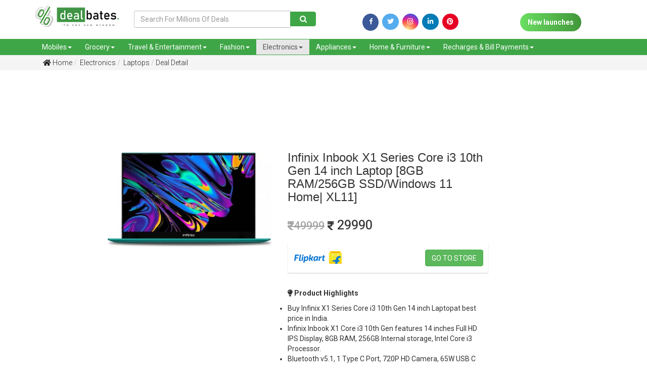

--- FILE ---
content_type: text/html; charset=utf-8
request_url: https://www.google.com/recaptcha/api2/aframe
body_size: 263
content:
<!DOCTYPE HTML><html><head><meta http-equiv="content-type" content="text/html; charset=UTF-8"></head><body><script nonce="agceVvlaMRpRwYxtlQvgbw">/** Anti-fraud and anti-abuse applications only. See google.com/recaptcha */ try{var clients={'sodar':'https://pagead2.googlesyndication.com/pagead/sodar?'};window.addEventListener("message",function(a){try{if(a.source===window.parent){var b=JSON.parse(a.data);var c=clients[b['id']];if(c){var d=document.createElement('img');d.src=c+b['params']+'&rc='+(localStorage.getItem("rc::a")?sessionStorage.getItem("rc::b"):"");window.document.body.appendChild(d);sessionStorage.setItem("rc::e",parseInt(sessionStorage.getItem("rc::e")||0)+1);localStorage.setItem("rc::h",'1770140258888');}}}catch(b){}});window.parent.postMessage("_grecaptcha_ready", "*");}catch(b){}</script></body></html>

--- FILE ---
content_type: text/css
request_url: https://www.dealbates.com/assets/css/responsive.css
body_size: 1555
content:
@media screen and (min-width: 0px) and (max-width: 768px) {
  .category-visibility { display: none; }  /* show it on small screens */
}
@media screen and (min-width: 768px){
	.grid1 .col-md-3{ 
	width:20% !important;
	}
.latest-products{
    display:flex;
    justify-content: space-between;
}
.recently-launched{
    margin-top:55px !important;
}
.carousel3{
	display:none;
}
.desk1{
    display:none !important;
}
.navbar-nav>li>a{
        padding-top: 10px !important;
    padding-bottom: 10px !important;
}
.tag1{
	display:none;
}
.desktopbanner{
    display:block !important;
  
}
	.carousel-control .glyphicon-menu-left{
margin-left: -90px!important;
}
.slider-part .carousel-control .glyphicon-menu-right {
    margin-right: -120px!important;
}
.slider-part .carousel-control .glyphicon-menu-left {
    margin-left: -120px!important;
}
.slider-part .carousel-indicators {
    bottom: 0px;
}
.carousel-control .glyphicon-menu-right{
    margin-right: -90px!important;
}
.mobileview{
	display:none;
}
.mobilebanner{
		display:none!important;
	}
.carousel-control .glyphicon-chevron-left, .carousel-control .glyphicon-chevron-right, .carousel-control .icon-next, .carousel-control .icon-prev{
font-size: 23px !important;
}
}
@media screen and (min-width: 1200px) {
.navbar-collapse {
    padding-left: 0;
	}
	.desk1{
    display:block !important;
}
.new-launch1{
		display:none;
	}
	.well-sm{
	    margin-left: -9px !important;
    margin-right: -7px;
	}
.desk2{
	display:none ! important;
}
.carousel3{
	display:none;
}
/*.product-row{*/
/*    margin-right: 130px !important;*/
/*    margin-left: 130px !important;*/
/*}*/
.skyscrapper{
    /*height:4565px !important;*/
    position: relative !important;
}
 
.fixed {
    position: fixed !important;
    height:500px;
    z-index: -1;
}
section.browse-tags{
    margin-top:-10px !important;
}
.google-auto-placed{
    background:white !important;
}
.skyscrapper-deal{
    height:570px !important;
}
.grid1 .col-md-3{ 
	width:20% !important;
	}
	.mobilebanner{
		display:none!important;
	}
	}
	
@media (max-width: 767px){
.navbar-default .navbar-nav .open .dropdown-menu>li>a {
    color: #fff!important;
    background: #37822f!important;

}
}	

@media only screen and (min-width: 768px){
	.caret {
    
	}
	.new-launch1{
		display:none;
	}
	
}
@media only screen and (max-width:1024px){
.desk2{
  width:30% !important;  
}
.social-icons1{
    width:100% !important;
}

.nav>li>a {
    padding: 8px 5px!important;
    }
    nav.navbar-default .navbar-nav>li>a{
        font-size:11px !important;
    }
}

@media only screen and (max-width:1199px){
	.category .media-bx {
    width: 18.65%;
}

}
@media only screen and (max-width:991px){
    .product-grid{min-height: 295px !important; }
    .desk2{
           width: 182px !important;
    }
    .category .media-c h4 {
    font-size: 15px;
    }
    
    .nav>li>a {
    padding: 8px 5px!important;
    }
    nav.navbar-default .navbar-nav>li>a{
        font-size:11px !important;
    }
	.category .media-c {
    padding: 8%!important;
	
	}
	.category .media-bx {
    width: 18% !important;
}
.category .media-bx1 {
    width: 80% !important;

.product-grid {min-height:315px;}
.nav>li>a {
    padding: 5px 5px !important;
}
}

@media only screen and (max-width: 767px){
    .btn-1{ margin-bottom: 20px; }
	.btn-2{ margin-bottom:15px; }
	.category .media-bx {width: 49%;}
	.navbar-toggle .icon-bar {
    display: block;
    width: 28px;
    height: 3px;
    border-radius: 1px;
}
.navbar-default .navbar-toggle .icon-bar {
    background-color: #fff !important;
}
.navbar-default .navbar-toggle {
    border-color: transparent;
}
.social-icons {
	margin-top:10px;
	display:none;
}
.social-icons1 {
	display:none;
	margin-top:20px;
}
.social-icons a i {    line-height: 2em;    width: 2em;    height: 2em;}

}

@media only screen and (max-width: 420px){
.category .media-bx {
 width: 100%;
}
.desk2{
  width:50% !important;  
}
.category .media-c {
padding: 2% 0;
}

a.new-launch {
  padding: 4px 9px;
}
.social1{
border:1px solid red;
}
.desk1{
	display:none!important;
}
.slide3{
   display:none !important;
}
.grid1 .col-md-3{ 
	width:40%
	border:3px solid red !important;
	}
.owl-carousel.btn-group-sm>.btn, .btn-sm{
	    padding: 1px;
    font-size: 12px;
}
.btn-xs{
	  font-size: 10px !important;
}
	.product-grid{
		    min-height: auto;
	}
	.desktopview{
		display:none;
	}
	.slick-slide{
		height: 310px !important;
	}
	.category .media-c h4{
	font-size:10px;
}
.desktopbanner{
	display:none!important;
}
.tag1{
    font-size: 9px!important;
}
.result{
    margin-right: 165px;
}
.well{
        min-height: 64px !important;
    
}
.bread-bg{
        height: 37px !important;
}
.sortdesk{
		display:none!important;
}
.deskproducts{
	 display:none!important;
 }
 .fil-d-type .checkbox input[type=checkbox]{
	     top: 6px!important;
}
.carousel-inner>.item>a>img, .carousel-inner>.item>img{
	    height: 100px !important;
}
.logo{
	margin-top:7px !important;
}
.product-grid s{
	    font-size: 10px !important;
}
.lead, p.lead{
	  font-size: 10px !important;
}
.product-grid .title{
	    font-size: 13px!important;
}
}
@media only screen and (min-width: 500px){
.carousel-control .glyphicon-menu-left{
   display:none !important;
}
.carousel-control .glyphicon-menu-right{
    display:none !important;
}
.desk1{
    display:none !important;
}
.bg1{
   display:none1 !important; 
}
.category .media-c{
height:104px !important;

}
}
@media only screen and (min-width: 450px){
  .desk1{
    display:none !important;
} 
.bg1{
   display:none1 !important; 
}
.category .media-c{
height:104px !important;

}
.carousel-control .glyphicon-menu-left{
   display:none !important;
}
.carousel-control .glyphicon-menu-right{
    display:none !important;
}
}
